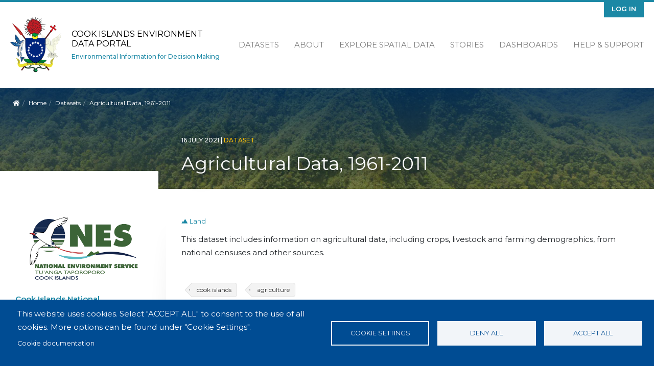

--- FILE ---
content_type: text/html; charset=UTF-8
request_url: https://cookislands-data.sprep.org/dataset/agricultural-data-1961-2011
body_size: 8755
content:
<!DOCTYPE html>
<html lang="en" dir="ltr">
<head>
  <meta charset="utf-8" />
<script async src="https://www.googletagmanager.com/gtag/js?id=UA-128098889-2" type="text/plain" id="cookies_ga_google_analytics_tracking_file" data-cookieconsent="analytics"></script>
<script>window.dataLayer = window.dataLayer || [];function gtag(){dataLayer.push(arguments)};gtag("js", new Date());gtag("set", "developer_id.dMDhkMT", true);gtag("config", "UA-128098889-2", {"groups":"default","anonymize_ip":true,"page_placeholder":"PLACEHOLDER_page_path"});</script>
<meta name="Generator" content="Drupal 11 (https://www.drupal.org)" />
<meta name="MobileOptimized" content="width" />
<meta name="HandheldFriendly" content="true" />
<meta name="viewport" content="width=device-width, initial-scale=1.0" />
<script type="application/ld+json">{"@context":{"@vocab":"https:\/\/schema.org\/"},"@type":"Dataset","name":"Agricultural Data, 1961-2011","description":"This dataset includes information on agricultural data, including crops, livestock and farming demographics, from national censuses and other sources.","inLanguage":"en","dateCreated":["16-07-2021T05:07:44.0"],"dateModified":["15-02-2022T03:02:41.0"],"publisher":[{"@type":"Organization","name":"Cook Islands National Environment Service","description":"<p>The Cook Islands National Environment Service recognises the importance of the environment to the people of the Cook Islands. Our cultural identity is deeply rooted in our environment and it is a part of our heritage and legacy that must be passed on to future generations of Cook Islanders. As caretakers of the land, we must take pride in its natural beauty and it is critical to ensure that we work now to protect and conserve this precious resource. With careful nurturing, conservation and sound management we can achieve sustainable development while protecting our environmental, social and cultural heritage.&lt;\/p&gt;\r\n"}],"subjectOf":["Land"],"keywords":["agriculture","cook islands"],"license":"https:\/\/pacific-data.sprep.org\/resource\/private-data-license-agreement-0","spatial":"POLYGON ((192.919921875 -24.902630467935, 192.919921875 -14.068648691145, 213.662109375 -14.068648691145, 213.662109375 -24.902630467935))","spatialCoverage":"Cook Islands","accountablePerson":{"@type":"Person"},"distribution":[{"@type":"DataDownload","contentUrl":"https:\/\/cookislands-data.sprep.org\/system\/files\/Agricultural%20Data.xlsx","fileFormat":"xlsx","encodingFormat":"application\/vnd.openxmlformats-officedocument.spreadsheetml.sheet","contentSize":74068,"name":"Agricultural Data 2011","url":"https:\/\/cookislands-data.sprep.org\/system\/files\/Agricultural%20Data.xlsx"}],"@id":"https:\/\/cookislands-data.sprep.org\/dataset\/106"}</script>
<link rel="icon" href="/themes/custom/inform_cookislands/favicon.ico" type="image/vnd.microsoft.icon" />
<link rel="alternate" href="https://cookislands-data.sprep.org/dataset/106/dcat-us-1.1/xml" type="application/rdf+xml" />
<link rel="canonical" href="https://cookislands-data.sprep.org/dataset/agricultural-data-1961-2011" />
<link rel="shortlink" href="https://cookislands-data.sprep.org/dataset/106" />
<link rel="alternate" type="application/ld+json" href="/dataset/106/jsonld" />

    <title>Agricultural Data, 1961-2011 | Cook Islands Environment Data Portal </title>
    <link rel="stylesheet" media="all" href="/core/modules/system/css/components/align.module.css?t5nijq" />
<link rel="stylesheet" media="all" href="/core/modules/system/css/components/container-inline.module.css?t5nijq" />
<link rel="stylesheet" media="all" href="/core/modules/system/css/components/clearfix.module.css?t5nijq" />
<link rel="stylesheet" media="all" href="/core/modules/system/css/components/hidden.module.css?t5nijq" />
<link rel="stylesheet" media="all" href="/core/modules/system/css/components/item-list.module.css?t5nijq" />
<link rel="stylesheet" media="all" href="/core/modules/system/css/components/js.module.css?t5nijq" />
<link rel="stylesheet" media="all" href="/core/modules/system/css/components/position-container.module.css?t5nijq" />
<link rel="stylesheet" media="all" href="/core/modules/system/css/components/reset-appearance.module.css?t5nijq" />
<link rel="stylesheet" media="all" href="/libraries/cookiesjsr/dist/cookiesjsr.min.css?t5nijq" />
<link rel="stylesheet" media="all" href="/core/modules/views/css/views.module.css?t5nijq" />
<link rel="stylesheet" media="all" href="/themes/custom/inform_base/assets/css/mmenu.css?t5nijq" />
<link rel="stylesheet" media="all" href="/profiles/contrib/ekan/themes/ekan_theme/assets/css/ekan_icons.style.css?t5nijq" />
<link rel="stylesheet" media="all" href="/themes/custom/inform_base/assets/css/inform_base.bootstrap.css?t5nijq" />
<link rel="stylesheet" media="all" href="/themes/custom/inform_base/assets/css/inform_base.style.css?t5nijq" />
<link rel="stylesheet" media="all" href="/themes/custom/inform_base/assets/css/inform_base.old.css?t5nijq" />
<link rel="stylesheet" media="all" href="/themes/custom/inform_cookislands/assets/css/inform_cookislands.style.css?t5nijq" />

      <script type="application/json" data-drupal-selector="drupal-settings-json">{"path":{"baseUrl":"\/","pathPrefix":"","currentPath":"dataset\/106","currentPathIsAdmin":false,"isFront":false,"currentLanguage":"en"},"pluralDelimiter":"\u0003","suppressDeprecationErrors":true,"google_analytics":{"account":"UA-128098889-2","trackOutbound":true,"trackMailto":true,"trackTel":true,"trackDownload":true,"trackDownloadExtensions":"7z|aac|arc|arj|asf|asx|avi|bin|csv|doc(x|m)?|dot(x|m)?|exe|flv|gif|gz|gzip|hqx|jar|jpe?g|js|mp(2|3|4|e?g)|mov(ie)?|msi|msp|pdf|phps|png|ppt(x|m)?|pot(x|m)?|pps(x|m)?|ppam|sld(x|m)?|thmx|qtm?|ra(m|r)?|sea|sit|tar|tgz|torrent|txt|wav|wma|wmv|wpd|xls(x|m|b)?|xlt(x|m)|xlam|xml|z|zip"},"cookies":{"cookiesjsr":{"config":{"cookie":{"name":"cookiesjsr","expires":31536000000,"domain":"","sameSite":"Lax","secure":false},"library":{"libBasePath":"https:\/\/cdn.jsdelivr.net\/gh\/jfeltkamp\/cookiesjsr@1\/dist","libPath":"https:\/\/cdn.jsdelivr.net\/gh\/jfeltkamp\/cookiesjsr@1\/dist\/cookiesjsr.min.js","scrollLimit":0},"callback":{"method":"post","url":"\/cookies\/consent\/callback.json","headers":[]},"interface":{"openSettingsHash":"#editCookieSettings","showDenyAll":true,"denyAllOnLayerClose":false,"settingsAsLink":false,"availableLangs":["en"],"defaultLang":"en","groupConsent":true,"cookieDocs":true}},"services":{"functional":{"id":"functional","services":[{"key":"functional","type":"functional","name":"Required functional","info":{"value":"\u003Ctable\u003E\r\n\t\u003Cthead\u003E\r\n\t\t\u003Ctr\u003E\r\n\t\t\t\u003Cth width=\u002215%\u0022\u003ECookie name\u003C\/th\u003E\r\n\t\t\t\u003Cth width=\u002215%\u0022\u003EDefault expiration time\u003C\/th\u003E\r\n\t\t\t\u003Cth\u003EDescription\u003C\/th\u003E\r\n\t\t\u003C\/tr\u003E\r\n\t\u003C\/thead\u003E\r\n\t\u003Ctbody\u003E\r\n\t\t\u003Ctr\u003E\r\n\t\t\t\u003Ctd\u003E\u003Ccode dir=\u0022ltr\u0022 translate=\u0022no\u0022\u003ESSESS\u0026lt;ID\u0026gt;\u003C\/code\u003E\u003C\/td\u003E\r\n\t\t\t\u003Ctd\u003E1 month\u003C\/td\u003E\r\n\t\t\t\u003Ctd\u003EIf you are logged in to this website, a session cookie is required to identify and connect your browser to your user account in the server backend of this website.\u003C\/td\u003E\r\n\t\t\u003C\/tr\u003E\r\n\t\t\u003Ctr\u003E\r\n\t\t\t\u003Ctd\u003E\u003Ccode dir=\u0022ltr\u0022 translate=\u0022no\u0022\u003Ecookiesjsr\u003C\/code\u003E\u003C\/td\u003E\r\n\t\t\t\u003Ctd\u003E1 year\u003C\/td\u003E\r\n\t\t\t\u003Ctd\u003EWhen you visited this website for the first time, you were asked for your permission to use several services (including those from third parties) that require data to be saved in your browser (cookies, local storage). Your decisions about each service (allow, deny) are stored in this cookie and are reused each time you visit this website.\u003C\/td\u003E\r\n\t\t\u003C\/tr\u003E\r\n\t\u003C\/tbody\u003E\r\n\u003C\/table\u003E\r\n","format":"full_html"},"uri":"","needConsent":false}],"weight":1},"tracking":{"id":"tracking","services":[{"key":"analytics","type":"tracking","name":"Google Analytics","info":{"value":"","format":"full_html"},"uri":"https:\/\/analytics.google.com\/","needConsent":true}],"weight":10}},"translation":{"_core":{"default_config_hash":"r0JMDv27tTPrhzD4ypdLS0Jijl0-ccTUdlBkqvbAa8A"},"langcode":"en","bannerText":"This website uses cookies.\r\nSelect \u0022ACCEPT ALL\u0022 to consent to the use of all cookies. More options can be found under \u0022Cookie Settings\u0022.","privacyPolicy":"Privacy policy","privacyUri":"","imprint":"Imprint","imprintUri":"","cookieDocs":"Cookie documentation","cookieDocsUri":"\/cookies\/documentation","officialWebsite":"Official website","denyAll":"Deny all","alwaysActive":"Always active","settings":"Cookie settings","acceptAll":"Accept all","requiredCookies":"Required cookies","cookieSettings":"Cookie settings","close":"Close","readMore":"Read more","allowed":"allowed","denied":"denied","settingsAllServices":"Settings for all services","saveSettings":"Save","default_langcode":"en","disclaimerText":"All cookie information is subject to change by the service providers. We update this information regularly.","disclaimerTextPosition":"above","processorDetailsLabel":"Processor Company Details","processorLabel":"Company","processorWebsiteUrlLabel":"Company Website","processorPrivacyPolicyUrlLabel":"Company Privacy Policy","processorCookiePolicyUrlLabel":"Company Cookie Policy","processorContactLabel":"Data Protection Contact Details","placeholderAcceptAllText":"Accept All Cookies","functional":{"title":"Functional","details":"Cookies are small text files that are placed by your browser on your device in order to store certain information. \r\n\r\nThis website uses essential cookies to provide an authenticated experience for content contributors and uses tracking cookies to collect statistics to help us analyse site effectiveness and reach."},"tracking":{"title":"Tracking cookies","details":"We use tracking cookies to collect statistics on site use in order to understand site effectiveness and improve future services."}}},"cookiesTexts":{"_core":{"default_config_hash":"r0JMDv27tTPrhzD4ypdLS0Jijl0-ccTUdlBkqvbAa8A"},"langcode":"en","bannerText":"This website uses cookies.\r\nSelect \u0022ACCEPT ALL\u0022 to consent to the use of all cookies. More options can be found under \u0022Cookie Settings\u0022.","privacyPolicy":"Privacy policy","privacyUri":"","imprint":"Imprint","imprintUri":"","cookieDocs":"Cookie documentation","cookieDocsUri":"\/cookies\/documentation","officialWebsite":"Official website","denyAll":"Deny all","alwaysActive":"Always active","settings":"Cookie settings","acceptAll":"Accept all","requiredCookies":"Required cookies","cookieSettings":"Cookie settings","close":"Close","readMore":"Read more","allowed":"allowed","denied":"denied","settingsAllServices":"Settings for all services","saveSettings":"Save","default_langcode":"en","disclaimerText":"All cookie information is subject to change by the service providers. We update this information regularly.","disclaimerTextPosition":"above","processorDetailsLabel":"Processor Company Details","processorLabel":"Company","processorWebsiteUrlLabel":"Company Website","processorPrivacyPolicyUrlLabel":"Company Privacy Policy","processorCookiePolicyUrlLabel":"Company Cookie Policy","processorContactLabel":"Data Protection Contact Details","placeholderAcceptAllText":"Accept All Cookies"},"services":{"analytics":{"uuid":"7ccd9b7a-a63e-4be6-838a-66412b3926bf","langcode":"en","status":true,"dependencies":{"enforced":{"module":["cookies_ga"]}},"_core":{"default_config_hash":"kdI8DLFQN2AVW0p7C2m5w9Fp9Cdt4cdvo4wnJHmcKjA"},"id":"analytics","label":"Google Analytics","group":"tracking","info":{"value":"","format":"full_html"},"consentRequired":true,"purpose":"","processor":"","processorContact":"","processorUrl":"https:\/\/analytics.google.com\/","processorPrivacyPolicyUrl":"","processorCookiePolicyUrl":"https:\/\/support.google.com\/analytics\/answer\/6004245","placeholderMainText":"This content is blocked because Google Analytics cookies have not been accepted.","placeholderAcceptText":"Only accept Google Analytics cookies"},"functional":{"uuid":"4365cab6-31ef-4ca5-8cbd-d49c723b0974","langcode":"en","status":true,"dependencies":[],"id":"functional","label":"Required functional","group":"functional","info":{"value":"\u003Ctable\u003E\r\n\t\u003Cthead\u003E\r\n\t\t\u003Ctr\u003E\r\n\t\t\t\u003Cth width=\u002215%\u0022\u003ECookie name\u003C\/th\u003E\r\n\t\t\t\u003Cth width=\u002215%\u0022\u003EDefault expiration time\u003C\/th\u003E\r\n\t\t\t\u003Cth\u003EDescription\u003C\/th\u003E\r\n\t\t\u003C\/tr\u003E\r\n\t\u003C\/thead\u003E\r\n\t\u003Ctbody\u003E\r\n\t\t\u003Ctr\u003E\r\n\t\t\t\u003Ctd\u003E\u003Ccode dir=\u0022ltr\u0022 translate=\u0022no\u0022\u003ESSESS\u0026lt;ID\u0026gt;\u003C\/code\u003E\u003C\/td\u003E\r\n\t\t\t\u003Ctd\u003E1 month\u003C\/td\u003E\r\n\t\t\t\u003Ctd\u003EIf you are logged in to this website, a session cookie is required to identify and connect your browser to your user account in the server backend of this website.\u003C\/td\u003E\r\n\t\t\u003C\/tr\u003E\r\n\t\t\u003Ctr\u003E\r\n\t\t\t\u003Ctd\u003E\u003Ccode dir=\u0022ltr\u0022 translate=\u0022no\u0022\u003Ecookiesjsr\u003C\/code\u003E\u003C\/td\u003E\r\n\t\t\t\u003Ctd\u003E1 year\u003C\/td\u003E\r\n\t\t\t\u003Ctd\u003EWhen you visited this website for the first time, you were asked for your permission to use several services (including those from third parties) that require data to be saved in your browser (cookies, local storage). Your decisions about each service (allow, deny) are stored in this cookie and are reused each time you visit this website.\u003C\/td\u003E\r\n\t\t\u003C\/tr\u003E\r\n\t\u003C\/tbody\u003E\r\n\u003C\/table\u003E\r\n","format":"full_html"},"consentRequired":false,"purpose":"","processor":"","processorContact":"","processorUrl":"","processorPrivacyPolicyUrl":"","processorCookiePolicyUrl":"","placeholderMainText":"This content is blocked because required functional cookies have not been accepted.","placeholderAcceptText":"Only accept required functional cookies"}},"groups":{"functional":{"uuid":"576b4cc5-3fc3-41db-92d5-f10a68a28e13","langcode":"en","status":true,"dependencies":[],"id":"functional","label":"Functional","weight":1,"title":"Functional","details":"Cookies are small text files that are placed by your browser on your device in order to store certain information. \r\n\r\nThis website uses essential cookies to provide an authenticated experience for content contributors and uses tracking cookies to collect statistics to help us analyse site effectiveness and reach."},"marketing":{"uuid":"7e3c4663-0fc9-4fdb-8694-8e0af2ff6db5","langcode":"en","status":true,"dependencies":[],"_core":{"default_config_hash":"JkP6try0AxX_f4RpFEletep5NHSlVB1BbGw0snW4MO8"},"id":"marketing","label":"Marketing","weight":20,"title":"Marketing","details":"Customer communication and marketing tools."},"performance":{"uuid":"6c451803-9798-4da9-9c98-46139f2ee051","langcode":"en","status":true,"dependencies":[],"_core":{"default_config_hash":"Jv3uIJviBj7D282Qu1ZpEQwuOEb3lCcDvx-XVHeOJpw"},"id":"performance","label":"Performance","weight":30,"title":"Performance Cookies","details":"Performance cookies collect aggregated information about how our website is used. The purpose of this is to improve its attractiveness, content and functionality. These cookies help us to determine whether, how often and for how long particular sub-pages of our website are accessed and which content users are particularly interested in. Search terms, country, region and (where applicable) the city from which the website is accessed are also recorded, as is the proportion of mobile devices that are used to access the website. We use this information to compile statistical reports that help us tailor the content of our website to your needs and optimize our offer."},"social":{"uuid":"b0270723-e16f-4cb6-aff4-b67d6b88f3bf","langcode":"en","status":true,"dependencies":[],"_core":{"default_config_hash":"vog2tbqqQHjVkue0anA0RwlzvOTPNTvP7_JjJxRMVAQ"},"id":"social","label":"Social Plugins","weight":20,"title":"Social Plugins","details":"Comments managers facilitate the filing of comments and fight against spam."},"tracking":{"uuid":"bc18b955-0bbb-4c88-a0ed-5a7eebadb4a4","langcode":"en","status":true,"dependencies":[],"_core":{"default_config_hash":"_gYDe3qoEc6L5uYR6zhu5V-3ARLlyis9gl1diq7Tnf4"},"id":"tracking","label":"Tracking","weight":10,"title":"Tracking cookies","details":"We use tracking cookies to collect statistics on site use in order to understand site effectiveness and improve future services."},"video":{"uuid":"a982bcae-415b-4de4-a875-de0b248749f8","langcode":"en","status":true,"dependencies":[],"_core":{"default_config_hash":"w1WnCmP2Xfgx24xbx5u9T27XLF_ZFw5R0MlO-eDDPpQ"},"id":"video","label":"Videos","weight":40,"title":"Video","details":"Video sharing services help to add rich media on the site and increase its visibility."}}},"resource_view":{"resource_ids":[]},"user":{"uid":0,"permissionsHash":"15065c479740055248d058495fd3976f0836807fc16771082919457324ff20ec"}}</script>
<script src="/core/misc/drupalSettingsLoader.js?v=11.2.8"></script>
<script src="/core/misc/drupal.js?v=11.2.8"></script>
<script src="/core/misc/drupal.init.js?v=11.2.8"></script>
<script src="/core/misc/debounce.js?v=11.2.8"></script>
<script src="/core/misc/announce.js?v=11.2.8"></script>
<script src="/core/misc/message.js?v=11.2.8"></script>
<script src="/modules/contrib/cookies/js/cookiesjsr.conf.js?v=11.2.8" defer></script>

        </head>
<body class="path-dataset">
<a href="#main-content" class="visually-hidden focusable">
  Skip to main content
</a>

  <div class="dialog-off-canvas-main-canvas" data-off-canvas-main-canvas>
    <div class="page">
  <div id="share-bar"></div>

  


<nav id="main-navbar" class="navbar">
      <div class="container">
  
                <div id="branding">
            
  <div class="block block--inform-cookislands-sitebranding-2">

  
    

      <a href="/" class="navbar-brand" aria-label="Cook Islands Environment Data Portal ">

            <img id="site-logo" src="/themes/custom/inform_cookislands/logo.png" alt="Cook Islands Environment Data Portal  logo">

      <div class="site-name-wrapper">
        <span class="site-name">Cook Islands Environment Data Portal </span>
        <span class="site-slogan">Environmental Information for Decision Making</span>
      </div>
    </a>
  
  </div>




        </div>
          
  <button id="mobile-menu-toggler" class="navbar-toggler hamburger hamburger--spin" type="button" aria-label="Menu" aria-controls="navigation">
      <span class="hamburger-box">
        <span class="hamburger-inner"></span>
      </span>
  </button>

                  <div id="secondary-menu">
            
  <div class="block block--inform-cookislands-useraccountmenu">

  
    

      
  


  <ul region="secondary_menu" class="nav navbar-nav">
                                          <li class="nav-item dropdown">
                      <a href="/user/login" class="nav-link" data-drupal-link-system-path="user/login">Log in</a>
                              </li>
            </ul>

  
  </div>


        </div>
          
                  <div id="main-menu">
            
  <div class="block block--inform-cookislands-mainnavigation">

  
    

      
  


  <ul region="main_menu" class="nav">
                                          <li class="nav-item  ">
                      <a href="/search?f%5B0%5D=content_type%3Adataset.dataset" data-drupal-link-query="{&quot;f&quot;:[&quot;content_type:dataset.dataset&quot;]}" data-drupal-link-system-path="search">Datasets</a>
                  </li>
                                      <li class="nav-item  ">
                      <a href="/about" data-drupal-link-system-path="node/2">About</a>
                  </li>
                                      <li class="nav-item  ">
                      <a href="https://map.pacificdata.org/#share=s-kKC3MJvCkXHldXqPUDzzLmW64gf">Explore Spatial Data</a>
                  </li>
                                      <li class="nav-item  ">
                      <a href="/stories" data-drupal-link-system-path="stories">Stories</a>
                  </li>
                                      <li class="nav-item  ">
                      <a href="/search?s=&amp;f%5B0%5D=content_type%3Anode.data_dashboard" data-drupal-link-query="{&quot;f&quot;:[&quot;content_type:node.data_dashboard&quot;],&quot;s&quot;:&quot;&quot;}" data-drupal-link-system-path="search">Dashboards</a>
                  </li>
                                      <li class="nav-item  ">
                      <a href="https://pacific-data.sprep.org/help-support">Help &amp; Support</a>
                  </li>
            </ul>


  
  </div>


        </div>
          
      </div>
  </nav>

  <div id="content-header">
    <div class="overlay">
      <div class="container">

        
                        <div id="block-inform-cookislands-breadcrumbs" class="block block-system block-system-breadcrumb-block">
  
    
        <nav aria-label="breadcrumb" class="">
    <ol class="breadcrumb">
      <li class="home-link"><a href="/"><i class="fa fa fa-home" aria-hidden="true"></i><span> Home</span></a></li>
              <li class="breadcrumb-item ">
                      <a href="/">Home</a>
                  </li>
              <li class="breadcrumb-item ">
                      <a href="/search?f%5B0%5D=content_type%3Adataset.dataset">Datasets</a>
                  </li>
              <li class="breadcrumb-item active">
                      Agricultural Data, 1961-2011
                  </li>
          </ol>
  </nav>

  </div>


          
          <div id="title-wrapper" class="row">
            <div class="col-md-4 col-lg-3 sidebar-top">&nbsp;</div>
            <div class="col-md-8 col-lg-9 text">
              <div class="node-info">
                                  <span class="created-date">
                  16 July 2021
                  <span class="divider">|</span>
                </span>
                
                                  <span class="content-type">dataset</span>
                
                  <div id="block-inform-cookislands-page-title" class="block block-core block-page-title-block">
  
    
      
  <h1 class="display-4">
            <div class="dataset__title">Agricultural Data, 1961-2011</div>
      </h1>


  </div>



              </div>
            </div>
          </div>
              </div>
    </div>
  </div>


      <main class="pt-5 pb-5">
      
      <div class="container">
        <div class="page_main-content ">

          
          
                      <div  class="page__content main-content">
              
                <div data-drupal-messages-fallback class="hidden"></div><div id="block-inform-cookislands-mainpagecontent" class="block block-system block-system-main-block">
  
    
        <div  class="two-column two-column-dataset dataset_content row">
    <div id="left-sidebar" class="col-md-4 col-lg-3 dataset_side_menu ">
                    <div  class="dataset_publisher_side pane-block">
          <div class="block block-layout-builder block-field-blockdatasetdatasetpublisher">
  
    
      
      <div class="dataset__publisher">
              <div class="field__item"><div class="group group--default group--publisher">

    
        

    <div>
        
            <div class="publisher__field-image">  
<img loading="lazy" src="/sites/default/files/2022-07/NES_2.png" width="6236" height="3780" alt="NES" class="img-fluid" />

</div>
      
            <div class="publisher__label"><a href="/search?f%5B0%5D=publisher%3A1">Cook Islands National Environment Service</a></div>
      
            <div class="publisher__field-description"><p>The Cook Islands National Environment Service recognises the importance of the environment to the people of the Cook Islands. Our cultural identity is deeply rooted in our environment and it is a part of our heritage and legacy that must be passed on to future generations of Cook Islanders. As caretakers of the land, we must take pride in its natural beauty and it is critical to ensure that we work now to protect and conserve this precious resource. With careful nurturing, conservation and sound management we can achieve sustainable development while protecting our environmental, social and cultural heritage.</p>
</div>
      
    </div>

</div>
</div>
          </div>
  
  </div>

        </div>
      
                    <div  class="dataset_license_side pane-block">
          <div class="block block-layout-builder block-field-blockdatasetdatasetlicense">
  
      <h2>License</h2>
    
      
            <div class="dataset__license"><a href="https://pacific-data.sprep.org/resource/private-data-license-agreement-0">SPREP Private Licence</a>
                  <br/>
                  <a href="https://pacific-data.sprep.org/resource/private-data-license-agreement-0">
                      <img class="open-data" src="https://assets.okfn.org/images/ok_buttons/od_80x15_blue.png" alt="[Open Data]">
                  </a></div>
      
  </div>

        </div>
      
                </div>

    
    <div  class="col-md-8 col-lg-9 main-content">
              <div  class="main">
          <div class="views-element-container block block-views block-views-blocktopic-block-1">
  
    
      <div><div class="js-view-dom-id-71987165f17d25f04ceda5ce9130aeb77147d85bedecde17b66d9c6889aa8b15">
  
  
  

  
  
  

  <div>
  
  <ul class="topics-list inline-list">

          <li><a href="/search?f%5B0%5D=topic%3A2 " class="link_to_search topic-link">
<i class='icon-dkan icon-land'>&#xe935;</i>&nbsp;Land
</a></li>
    
  </ul>

</div>

    

  
  

  
  
</div>
</div>

  </div>
<div class="block block-layout-builder block-field-blockdatasetdatasetbody">
  
    
      
            <div class="dataset__body"><p>This dataset includes information on agricultural data, including crops, livestock and farming demographics, from national censuses and other sources.</p>
</div>
      
  </div>
<div class="views-element-container block block-views block-views-blockdata-and-resource-block-1">
  
    
      <div><div class="data-and-resource-block js-view-dom-id-991ba1ac3e47b3102c8718d5e87b26a62b2ce21847ae50c89de4df4308048550">
  
  
  

  
  
  

    

  
  

  
  
</div>
</div>

  </div>
<div class="views-element-container block block-views block-views-blocktags-block-1">
  
    
      <div><div class="dataset-tags js-view-dom-id-21dc58abae7f78b0428499ef662ba42bb5a77edaf530196a574a85ba42492aeb">
  
  
  

  
  
  

      <div class="views-row"><div class="views-field views-field-tags-target-id-1"><span class="field-content"><a class="tag" href="/search?f%5B0%5D=tags%3A25">cook islands </a></span></div></div>
    <div class="views-row"><div class="views-field views-field-tags-target-id-1"><span class="field-content"><a class="tag" href="/search?f%5B0%5D=tags%3A38">agriculture </a></span></div></div>

    

  
  

  
  
</div>
</div>

  </div>
<div class="views-element-container block block-views block-views-blockdataset-field-info-block-1">
  
    
      <div><div class="dataset-field-info js-view-dom-id-055070a98f869a60ea1ca8f5781fef17860d4045c73b8b274f60dd53ab23a289">
  
  
  

  
  
  

  <table class="cols-1">
        <thead>
      <tr>
                                                          <th id="view-nothing-table-column" class="views-field views-field-nothing" scope="row">
              Field
            </th>
                                                                                                <th headers="view-nothing-table-column" class="views-field views-field-nothing">Value</th>
              </tr>
    </thead>
    <tbody>
          <tr>
                                                            <th id="view-publisher-target-id-table-column" class="views-field views-field-publisher-target-id" scope="row">Publisher</th>
                                                                                                <td headers="view-publisher-target-id-table-column" class="views-field views-field-publisher-target-id">
                          <a href="/group/1" hreflang="en">Cook Islands National Environment Service</a>
                      </td>
              </tr>
          <tr>
                                                            <th id="view-changed-table-column" class="views-field views-field-changed" scope="row">Modified</th>
                                                                                                <td headers="view-changed-table-column" class="views-field views-field-changed">
                          <time datetime="2022-02-15T03:36:41+00:00">15 February 2022</time>

                      </td>
              </tr>
          <tr>
                                                            <th id="view-created-table-column" class="views-field views-field-created" scope="row">Release Date</th>
                                                                                                <td headers="view-created-table-column" class="views-field views-field-created">
                          <time datetime="2021-07-16T05:51:44+00:00">16 July 2021</time>

                      </td>
              </tr>
          <tr>
                                                            <th id="view-uuid-table-column" class="views-field views-field-uuid" scope="row">Identifier</th>
                                                                                                <td headers="view-uuid-table-column" class="views-field views-field-uuid">
                          570c1569-c95e-4d95-8614-956cbfe8e5d6
                      </td>
              </tr>
          <tr>
                                                            <th id="view-spatial-geographical-cover-table-column" class="views-field views-field-spatial-geographical-cover" scope="row">Spatial / Geographical Coverage Location</th>
                                                                                                <td headers="view-spatial-geographical-cover-table-column" class="views-field views-field-spatial-geographical-cover">
                          Cook Islands
                      </td>
              </tr>
          <tr>
                                                            <th id="view-field-country-table-column" class="views-field views-field-field-country" scope="row">Relevant Countries</th>
                                                                                                <td headers="view-field-country-table-column" class="views-field views-field-field-country">
                          Cook Islands
                      </td>
              </tr>
          <tr>
                                                            <th id="view-language-table-column" class="views-field views-field-language" scope="row">Language</th>
                                                                                                <td headers="view-language-table-column" class="views-field views-field-language">
                          English
                      </td>
              </tr>
          <tr>
                                      <th id="view-license-table-column" class="views-field views-field-language" scope="row">License</th>
                                    <td headers="view-license-table-column" class="views-field views-field-language">
                          <a href="https://pacific-data.sprep.org/resource/private-data-license-agreement-0">SPREP Private Licence</a>
                  <br/>
                  <a href="https://pacific-data.sprep.org/resource/private-data-license-agreement-0">
                      <img class="open-data" src="https://assets.okfn.org/images/ok_buttons/od_80x15_blue.png" alt="[Open Data]">
                  </a>
                      </td>
              </tr>
      </tbody>
</table>

    

  
  

  
  
</div>
</div>

  </div>

        </div>
          </div>
  </div>


  </div>


                <div id="block-cookiesui-7" class="block block-cookies block-cookies-ui-block">
  
    
        
<div id="cookiesjsr"></div>

  </div>


            </div>
                  </div>
      </div>
    </main>

  
  <footer id="page-footer">
  <div class="motif-overlay"></div>
  <div class="container">
    <div class="sponsor-logos">
      <a class="gef logo" href="https://www.thegef.org//" target="blank">
        <img src="/themes/custom/inform_base/assets/images/gef-logo.png" title="Global Environment Facility" alt="Global Environment Facility Logo" />
      </a>
      <a class="enenvironment logo" href="https://www.unenvironment.org" target="blank">
        <img src="/themes/custom/inform_base/assets/images/unenvironment-logo.png" title="United Nations Environment Programme" alt="United Nations Environment Programme Logo" />
      </a>
      <a class="sprep logo" href="https://www.sprep.org" target="blank">
        <img src="/themes/custom/inform_base/assets/images/sprep-logo.png" title="Pacific Regional Environment Programme" alt="Pacific Regional Environment Programme Logo" />
      </a>
      <a class="inform logo" href="https://www.sprep.org/inform" target="blank">
        <img src = "/themes/custom/inform_base/assets/images/inform-logo.png" title = "Inform Project" alt = "Inform Project Logo" />
      </a >
      <a class="spc logo" href="https://www.spc.int" target="blank">
        <img src = "/themes/custom/inform_base/assets/images/spc-logo.png" title = "Pacific Community" alt = "SPC Logo" />
      </a >
      <a class="pdh logo" href="https://www.pacificdata.org" target="blank">
        <img src = "/themes/custom/inform_base/assets/images/pdh-logo.png" title = "Pacific Data Hub" alt = "Pacific Data Hub Logo" />
      </a >
      <small class="copyright pull-left">
                <p>Supported by the SPREP Inform project.</p>
              </small>
    </div>
  </div>
</footer>

      <div id="page--mobile-menu">  
  <div class="block block--inform-cookislands-main-menu-off-canvas">

  
    

      

  


<form method="GET" action="/search" class="mobile-search-bar">

   <input type="text" name="s" placeholder="Search"/>

  <input class="submit" type="submit" value="&#xf002">

 </form>

  <ul region="mobile_menu" class="nav">
                                          <li class="nav-item ">
                      <a href="/search?f%5B0%5D=content_type%3Adataset.dataset" data-drupal-link-query="{&quot;f&quot;:[&quot;content_type:dataset.dataset&quot;]}" data-drupal-link-system-path="search">Datasets</a>
                  </li>
                                      <li class="nav-item ">
                      <a href="/about" data-drupal-link-system-path="node/2">About</a>
                  </li>
                                      <li class="nav-item ">
                      <a href="https://map.pacificdata.org/#share=s-kKC3MJvCkXHldXqPUDzzLmW64gf">Explore Spatial Data</a>
                  </li>
                                      <li class="nav-item ">
                      <a href="/stories" data-drupal-link-system-path="stories">Stories</a>
                  </li>
                                      <li class="nav-item ">
                      <a href="/search?s=&amp;f%5B0%5D=content_type%3Anode.data_dashboard" data-drupal-link-query="{&quot;f&quot;:[&quot;content_type:node.data_dashboard&quot;],&quot;s&quot;:&quot;&quot;}" data-drupal-link-system-path="search">Dashboards</a>
                  </li>
                                      <li class="nav-item ">
                      <a href="https://pacific-data.sprep.org/help-support">Help &amp; Support</a>
                  </li>
            </ul>

<div class="useraccount-side">

  <div class="block block--inform-regional-useraccountmenu-2">

  
    

      
  


  <ul region="navbar_branding" class="nav navbar-nav">
                                          <li class="nav-item dropdown">
                      <a href="/user/login" class="nav-link" data-drupal-link-system-path="user/login">Log in</a>
                              </li>
            </ul>

  
  </div>

</div>

  
  </div>

</div>
  
</div>

  </div>


<script src="/core/assets/vendor/jquery/jquery.min.js?v=4.0.0-rc.1"></script>
<script src="/core/assets/vendor/once/once.min.js?v=1.0.1"></script>
<script src="https://cdn.jsdelivr.net/gh/jfeltkamp/cookiesjsr@1/dist/cookiesjsr-preloader.min.js" defer></script>
<script src="/modules/contrib/cookies/modules/cookies_ga/js/cookies_ga.js?v=11.2.8"></script>
<script src="/profiles/contrib/ekan/modules/ekan_core/js/ekan-dataset.js?t5nijq"></script>
<script src="/profiles/contrib/ekan/modules/ekan_visuals/js/resource-preview-toggle.js?t5nijq"></script>
<script src="/modules/contrib/google_analytics/js/google_analytics.js?v=11.2.8" type="text/plain" id="cookies_ga_ga" data-cookieconsent="analytics"></script>
<script src="/themes/custom/inform_base/assets/js/inform_mmenu.script.js?t5nijq"></script>
<script src="/themes/custom/inform_base/assets/js/bootstrap.js?t5nijq"></script>
<script src="/themes/custom/inform_base/assets/js/jquery-social-share-bar.js?t5nijq"></script>
<script src="/themes/custom/inform_base/assets/js/inform_base.script.js?t5nijq"></script>

<script defer src="https://static.cloudflareinsights.com/beacon.min.js/vcd15cbe7772f49c399c6a5babf22c1241717689176015" integrity="sha512-ZpsOmlRQV6y907TI0dKBHq9Md29nnaEIPlkf84rnaERnq6zvWvPUqr2ft8M1aS28oN72PdrCzSjY4U6VaAw1EQ==" data-cf-beacon='{"version":"2024.11.0","token":"90edccd6c1fd43b79bb24844081f5e7c","server_timing":{"name":{"cfCacheStatus":true,"cfEdge":true,"cfExtPri":true,"cfL4":true,"cfOrigin":true,"cfSpeedBrain":true},"location_startswith":null}}' crossorigin="anonymous"></script>
</body>
</html>
